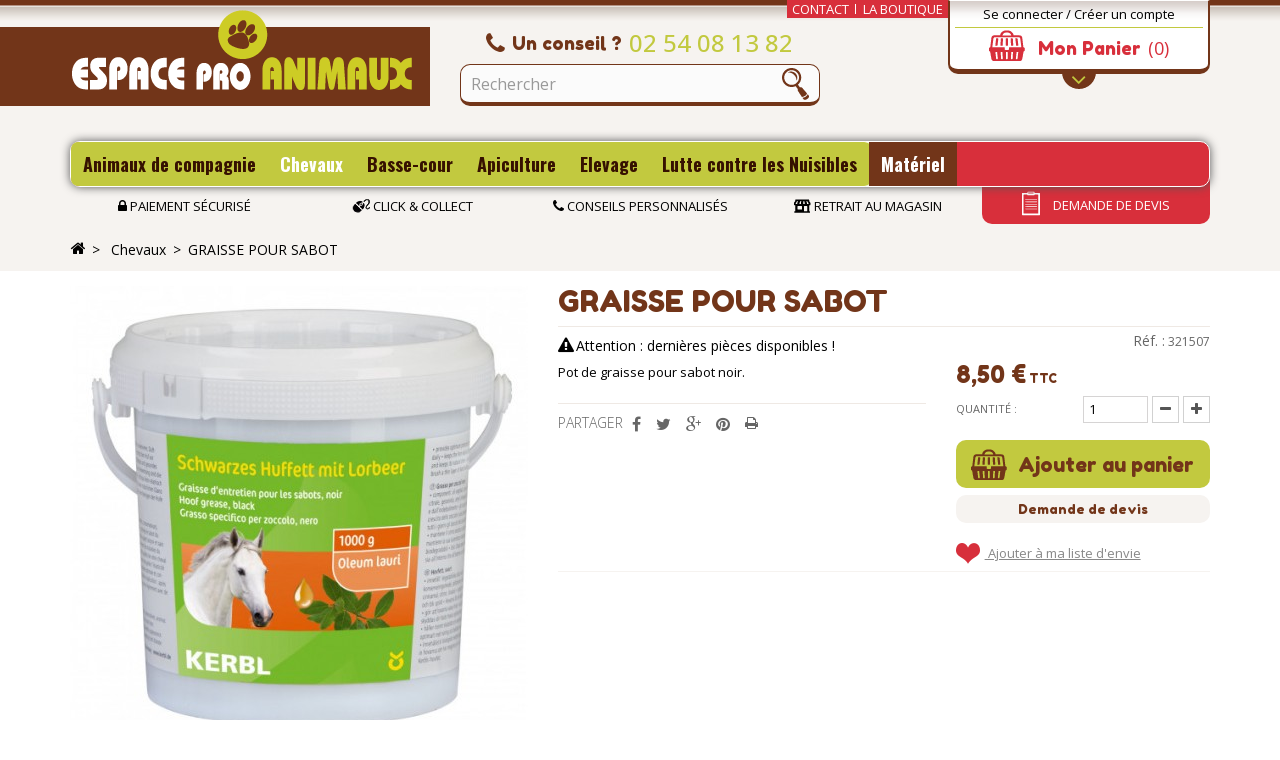

--- FILE ---
content_type: text/html; charset=utf-8
request_url: https://www.espaceproanimaux.fr/chevaux/6400-graisse-pour-sabot-4018653030653.html
body_size: 14959
content:
<!DOCTYPE HTML>
<!--[if lt IE 7]> <html class="no-js lt-ie9 lt-ie8 lt-ie7" lang="fr-fr"><![endif]-->
<!--[if IE 7]><html class="no-js lt-ie9 lt-ie8 ie7" lang="fr-fr"><![endif]-->
<!--[if IE 8]><html class="no-js lt-ie9 ie8" lang="fr-fr"><![endif]-->
<!--[if gt IE 8]> <html class="no-js ie9" lang="fr-fr"><![endif]-->
<html lang="fr-fr">
	<head>
		

		<meta charset="utf-8" />
		<title>GRAISSE POUR SABOT  - Espace Pro Animaux</title>
					<meta name="description" content="Pot de graisse pour sabot noir." />
						<meta name="generator" content="PrestaShop" />
				<meta name="robots" content="index,follow" />
				
		<meta name="viewport" content="width=device-width, minimum-scale=0.25, maximum-scale=1.6, initial-scale=1.0" />
		<meta name="apple-mobile-web-app-capable" content="yes" />
		<link rel="icon" type="image/vnd.microsoft.icon" href="/img/favicon.ico?1721834526" />
		<link rel="shortcut icon" type="image/x-icon" href="/img/favicon.ico?1721834526" />
									<link rel="stylesheet" href="https://www.espaceproanimaux.fr/themes/espaceproanimaux/cache/v_28_136fa2704e5bf4776ad1b49b84ee125b_all.css" type="text/css" media="all" />
							<link rel="stylesheet" href="https://www.espaceproanimaux.fr/themes/espaceproanimaux/cache/v_28_e10ea50753cca7a437796b7dffdda7b8_print.css" type="text/css" media="print" />
										<script type="text/javascript">/* <![CDATA[ */;var CUSTOMIZE_TEXTFIELD=1;var FancyboxI18nClose='Fermer';var FancyboxI18nNext='Suivant';var FancyboxI18nPrev='Pr&eacute;c&eacute;dent';var PS_CATALOG_MODE=false;var added_to_wishlist='Le produit a été ajouté à votre liste.';var ajax_allowed=true;var ajaxsearch=true;var allowBuyWhenOutOfStock=false;var attribute_anchor_separator='-';var attributesCombinations=[];var availableLaterValue='';var availableNowValue='';var baseDir='https://www.espaceproanimaux.fr/';var baseUri='https://www.espaceproanimaux.fr/';var blocksearch_type='top';var comparator_max_item=3;var comparedProductsIds=[];var contentOnly=false;var currency={"id":1,"name":"Euro","iso_code":"EUR","iso_code_num":"978","sign":"\u20ac","blank":"1","conversion_rate":"1.000000","deleted":"0","format":"2","decimals":"1","active":"1","prefix":"","suffix":" \u20ac","id_shop_list":null,"force_id":false};var currencyBlank=1;var currencyFormat=2;var currencyRate=1;var currencySign='€';var currentDate='2026-01-30 15:43:03';var customerGroupWithoutTax=false;var customizationFields=false;var customizationId=null;var customizationIdMessage='Personnalisation';var default_eco_tax=0;var delete_txt='Supprimer';var displayList=false;var displayPrice=0;var doesntExist='Ce produit n\'existe pas dans cette déclinaison. Vous pouvez néanmoins en sélectionner une autre.';var doesntExistNoMore='Ce produit n\'est plus en stock';var doesntExistNoMoreBut='avec ces options mais reste disponible avec d\'autres options';var ecotaxTax_rate=0;var fieldRequired='Veuillez remplir tous les champs, puis enregistrer votre personnalisation';var freeProductTranslation='Offert !';var freeShippingTranslation='Livraison gratuite !';var generated_date=1769784183;var groupReduction=0;var hasDeliveryAddress=false;var idDefaultImage=2370;var id_lang=1;var id_product=6400;var img_dir='https://www.espaceproanimaux.fr/themes/espaceproanimaux/img/';var img_prod_dir='https://www.espaceproanimaux.fr/img/p/';var img_ps_dir='https://www.espaceproanimaux.fr/img/';var instantsearch=false;var isGuest=0;var isLogged=0;var isMobile=false;var jqZoomEnabled=false;var loggin_required='Vous devez être connecté pour gérer votre liste d\'envies.';var mailalerts_already='Vous avez déjà une alerte pour ce produit';var mailalerts_invalid='Votre adresse email n\'est pas valide';var mailalerts_placeholder='votre@email.com';var mailalerts_registered='Demande de notification enregistrée';var mailalerts_url_add='https://www.espaceproanimaux.fr/module/mailalerts/actions?process=add';var mailalerts_url_check='https://www.espaceproanimaux.fr/module/mailalerts/actions?process=check';var maxQuantityToAllowDisplayOfLastQuantityMessage=2;var max_item='Vous ne pouvez pas ajouter plus de 3 produit(s) dans le comparateur.';var min_item='Veuillez choisir au moins 1 produit.';var minimalQuantity=1;var mywishlist_url='https://www.espaceproanimaux.fr/module/blockwishlist/mywishlist';var noTaxForThisProduct=false;var oosHookJsCodeFunctions=[];var page_name='product';var placeholder_blocknewsletter='Votre adresse e-mail';var priceDisplayMethod=0;var priceDisplayPrecision=2;var productAvailableForOrder=true;var productBasePriceTaxExcl=7.08333;var productBasePriceTaxExcluded=7.08333;var productBasePriceTaxIncl=8.499996;var productHasAttributes=false;var productPrice=8.499996;var productPriceTaxExcluded=7.08333;var productPriceTaxIncluded=8.499996;var productPriceWithoutReduction=8.499996;var productReference='321507';var productShowPrice=true;var productUnitPriceRatio=0;var product_fileButtonHtml='Ajouter';var product_fileDefaultHtml='Aucun fichier sélectionné';var product_specific_price=[];var quantitiesDisplayAllowed=true;var quantityAvailable=1;var quickView=false;var reduction_percent=0;var reduction_price=0;var removingLinkText='supprimer cet article du panier';var roundMode=2;var search_url='https://www.espaceproanimaux.fr/recherche';var sharing_img='https://www.espaceproanimaux.fr/2370/graisse-pour-sabot.jpg';var sharing_name='GRAISSE POUR SABOT ';var sharing_url='https://www.espaceproanimaux.fr/chevaux/6400-graisse-pour-sabot-4018653030653.html';var specific_currency=false;var specific_price=0;var static_token='517a566b9b3fc6eec437d3bec44fd019';var stock_management=1;var taxRate=20;var toBeDetermined='À définir';var token='517a566b9b3fc6eec437d3bec44fd019';var uploading_in_progress='Envoi en cours, veuillez patienter...';var usingSecureMode=true;var wishlistProductsIds=false;/* ]]> */</script>

						<script type="text/javascript" src="https://www.espaceproanimaux.fr/themes/espaceproanimaux/cache/v_18_3dfefd810b948ce37008d715026b895c.js"></script>
					
					<!-- KIWIK OWL CAROUSEL -->
			<link rel="stylesheet" href="https://www.espaceproanimaux.fr/themes/espaceproanimaux/css/owl.carousel.css">
			<link rel="stylesheet" href="https://www.espaceproanimaux.fr/themes/espaceproanimaux/css/owl.theme.css">
			<!-- KIWIK OWL CAROUSEL -->
			<script src="https://www.espaceproanimaux.fr/themes/espaceproanimaux/js/owl.carousel.min.js"></script>
				
		<meta property="og:type" content="product" />
<meta property="og:url" content="https://www.espaceproanimaux.fr/chevaux/6400-graisse-pour-sabot-4018653030653.html" />
<meta property="og:title" content="GRAISSE POUR SABOT  - Espace Pro Animaux" />
<meta property="og:site_name" content="Espace Pro Animaux" />
<meta property="og:description" content="Pot de graisse pour sabot noir." />
<meta property="og:image" content="https://www.espaceproanimaux.fr/2370-large_default/graisse-pour-sabot.jpg" />
<meta property="product:pretax_price:amount" content="7.08" />
<meta property="product:pretax_price:currency" content="EUR" />
<meta property="product:price:amount" content="8.5" />
<meta property="product:price:currency" content="EUR" />
	<!--[if lt IE 8]>
	<script type="text/javascript" src="https://www.espaceproanimaux.fr/modules/pm_advancedtopmenu/js/pm_advancedtopmenuiefix.js"></script>
	<![endif]-->
<!-- /MODULE PM_AdvancedTopMenu || Presta-Module.com -->

<script type="text/javascript">/* <![CDATA[ */;var gsr=gsr||new GsrModule('gsr');gsr.msgs={"delay":"Vous n'avez pas rempli un entier l'option d\u00e9calage","fbId":"Vous n'avez pas rempli un entier l'option Facebook app ID","fbsecret":"Vous n'avez pas rempli l'option Facebook secret","reviewDate":"Vous n'avez pas rempli la date de l'avis","title":"Vous n'avez pas rempli le titre","comment":"Vous n'avez pas rempli le commentaire","report":"Vous n'avez pas rempli le commentaire associ\u00e9 \u00e0 l'avis abusif","rating":"Vous n'avez pas s\u00e9lectionn\u00e9 de note pour l'avis","checkreview":"Vous n'avez pas s\u00e9lectionn\u00e9 d'avis","email":"Vous n'avez pas rempli votre adresse e-mail","vouchercode":"Vous n'avez pas rempli le code de r\u00e9duction","voucheramount":"Vous avez laiss\u00e9 0 comme valeur pour le bon de r\u00e9duction","voucherminimum":"Le montant minimum n'est pas un num\u00e9rique","vouchermaximum":"La quantit\u00e9 maximum n'est pas un num\u00e9rique","vouchervalidity":"Vous avez laiss\u00e9 0 pour la dur\u00e9e de validit\u00e9","tabTitle":{"1":"Vous n'avez pas rempli le titre pour la langue Fran\u00e7ais (French). Cliquez sur la liste d\u00e9roulante des langues afin de remplir correctement les champs dans chaque langue"}};gsr.sImgUrl='/modules/gsnippetsreviews/views/img/';gsr.sWebService='/modules/gsnippetsreviews/ws-gsnippetsreviews.php';/* ]]> */</script><!-- MODULE PM_AdvancedSearch4 || Presta-Module.com -->
<script type="text/javascript">/* <![CDATA[ */;var ASPath='/modules/pm_advancedsearch4/';var ASSearchUrl='https://www.espaceproanimaux.fr/module/pm_advancedsearch4/advancedsearch4';var ASParams={};var ASHash={};var ASPSVersion='1.6.1.4';$(document).ready(function(){asInitAsHashChange();});/* ]]> */</script>
<!-- MODULE PM_AdvancedSearch4 || Presta-Module.com --><script type="text/javascript">/* <![CDATA[ */;$(document).ready(function(){$("a.button_devis").fancybox({'width':600,'height':600});});/* ]]> */</script>
			<script type="text/javascript">/* <![CDATA[ */;(window.gaDevIds=window.gaDevIds||[]).push('d6YPbH');(function(i,s,o,g,r,a,m){i['GoogleAnalyticsObject']=r;i[r]=i[r]||function(){(i[r].q=i[r].q||[]).push(arguments)},i[r].l=1*new Date();a=s.createElement(o),m=s.getElementsByTagName(o)[0];a.async=1;a.src=g;m.parentNode.insertBefore(a,m)})(window,document,'script','//www.google-analytics.com/analytics.js','ga');ga('create','UA-77496940-1','auto');ga('require','ec');/* ]]> */</script>                        <meta http-equiv="content-language" content="fr">
                            <link rel="canonical" href="https://www.espaceproanimaux.fr/chevaux/6400-graisse-pour-sabot-4018653030653.html" />
                                                <link rel="alternate" hreflang="fr" href="https://www.espaceproanimaux.fr/chevaux/6400-graisse-pour-sabot-4018653030653.html" />
            
		<link rel="stylesheet" href="https://fonts.googleapis.com/css?family=Open+Sans:300,400,500,600&amp;subset=latin,latin-ext" type="text/css" media="all" />
		<link href='https://fonts.googleapis.com/css?family=Fredoka+One' rel='stylesheet' type='text/css'>
		<link href='https://fonts.googleapis.com/css?family=Annie+Use+Your+Telescope' rel='stylesheet' type='text/css'>
		<link href='https://fonts.googleapis.com/css?family=Oswald:400,700,300' rel='stylesheet' type='text/css'>

		<!--[if IE 8]>
		<script src="https://oss.maxcdn.com/libs/html5shiv/3.7.0/html5shiv.js"></script>
		<script src="https://oss.maxcdn.com/libs/respond.js/1.3.0/respond.min.js"></script>
		<![endif]-->
	</head>
	<body id="product" class="product product-6400 product-graisse-pour-sabot category-12 category-chevaux hide-left-column hide-right-column lang_fr">
					<title>GRAISSE POUR SABOT  - Espace Pro Animaux </title>
			<meta name="description" content="Pot de graisse pour sabot noir." />
						<div id="page">
			<div class="header-container">
				<header id="header">
																									<div>
						<div class="container">
							<div class="row">
								<div id="header_logo" class="col-sm-4">
									<a href="https://www.espaceproanimaux.fr/" title="Espace Pro Animaux">
										<img class="logo img-responsive" src="https://www.espaceproanimaux.fr/img/espace-pro-animaux-logo-1453998008.jpg" alt="Espace Pro Animaux" width="360" height="96"/>
									</a>
								</div>
								<!-- MODULE Block cart -->
<div class="pull-right col-md-3 col-sm-4 col-xs-6 col-xxs clearfix">
	<div id="header_infos" class="clearfix">
						<div class="user_info">
					<a class="login" href="https://www.espaceproanimaux.fr/mon-compte" rel="nofollow" title="Identifiez-vous">
				Se connecter / Créer un compte
			</a>
			</div>

		
		<div class="shopping_cart">
			<a href="https://www.espaceproanimaux.fr/commande" title="Voir mon panier" rel="nofollow">
				<b>Mon Panier</b>
				<span class="ajax_cart_quantity unvisible">0</span>
				
				<span class="ajax_cart_total unvisible">
									</span>
				<span class="ajax_cart_no_product">(0)</span>
							</a>
							<div class="cart_block block exclusive">
					<div class="block_content">
						<!-- block list of products -->
						<div class="cart_block_list">
														<p class="cart_block_no_products">
								Aucun produit
							</p>
																					<div class="cart-prices">
								<div class="cart-prices-line first-line">
									<span class="price cart_block_shipping_cost ajax_cart_shipping_cost unvisible">
																					 À définir																			</span>
									<span class="unvisible">
										Livraison
									</span>
								</div>
																								<div class="cart-prices-line last-line">
									<span class="price cart_block_total ajax_block_cart_total">0,00 €</span>
									<span>Total</span>
								</div>
															</div>
							<p class="cart-buttons">
								<a id="button_order_cart" class="btn btn-default button button-small" href="https://www.espaceproanimaux.fr/commande" title="Commander" rel="nofollow">
									<span>
										Commander<i class="icon-chevron-right right"></i>
									</span>
								</a>
							</p>
						</div>
					</div>
				</div><!-- .cart_block -->
					</div>
	</div>
	</div>

	<div id="layer_cart">
		<div class="clearfix">
			<div class="layer_cart_product col-xs-12 col-md-6">
				<span class="cross" title="Fermer la fenêtre"></span>
				<span class="title">
					<i class="icon-check"></i>Produit ajouté au panier avec succès
				</span>
				<div class="product-image-container layer_cart_img">
				</div>
				<div class="layer_cart_product_info">
					<span id="layer_cart_product_title" class="product-name"></span>
					<span id="layer_cart_product_attributes"></span>
					<div>
						<strong class="dark">Quantité</strong>
						<span id="layer_cart_product_quantity"></span>
					</div>
					<div>
						<strong class="dark">Total</strong>
						<span id="layer_cart_product_price"></span>
					</div>
				</div>
			</div>
			<div class="layer_cart_cart col-xs-12 col-md-6">
				<span class="title">
					<!-- Plural Case [both cases are needed because page may be updated in Javascript] -->
					<span class="ajax_cart_product_txt_s  unvisible">
						Il y a <span class="ajax_cart_quantity">0</span> produits dans votre panier.
					</span>
					<!-- Singular Case [both cases are needed because page may be updated in Javascript] -->
					<span class="ajax_cart_product_txt ">
						Il y a 1 produit dans votre panier.
					</span>
				</span>
				<div class="layer_cart_row">
					<strong class="dark">
						Total produits
											</strong>
					<span class="ajax_block_products_total">
											</span>
				</div>

								<div class="layer_cart_row">
					<strong class="dark unvisible">
						Frais de port&nbsp;					</strong>
					<span class="ajax_cart_shipping_cost unvisible">
													 À définir											</span>
				</div>
								<div class="layer_cart_row">
					<strong class="dark">
						Total
											</strong>
					<span class="ajax_block_cart_total">
											</span>
				</div>
				<div class="button-container">
					<span class="continue btn btn-default button exclusive-medium" title="Continuer mes achats">
						<span>
							<i class="icon-chevron-left left"></i>Continuer mes achats
						</span>
					</span>
					<a class="btn btn-default button button-medium"	href="https://www.espaceproanimaux.fr/commande" title="Commander" rel="nofollow">
						<span>
							Commander<i class="icon-chevron-right right"></i>
						</span>
					</a>
				</div>
			</div>
		</div>
		<div class="crossseling"></div>
	</div> <!-- #layer_cart -->
	<div class="layer_cart_overlay"></div>

<!-- /MODULE Block cart -->
<!-- Block permanent links module HEADER -->
<ul id="header_links">
	<li id="header_link_contact"><a href="https://www.espaceproanimaux.fr/nous-contacter" title="contact">contact</a></li>
	<li id="header_link_store"><a href="https://www.espaceproanimaux.fr/magasins" title="plan du site">La boutique</a></li>
	
</ul>
<!-- /Block permanent links module HEADER -->
<!-- Block search module TOP -->
<div id="search_block_top" class="col-sm-4 col-xs-6 col-xxs clearfix">
	<div class="advice">
		<p>
			<i class="icon-phone"></i> <span class="title-advice">Un conseil ?</span> <span class="advice-phone">02 54 08 13 82</span>
		</p>
	</div>
	<form id="searchbox" method="get" action="//www.espaceproanimaux.fr/recherche" >
		<input type="hidden" name="controller" value="search" />
		<input type="hidden" name="orderby" value="position" />
		<input type="hidden" name="orderway" value="desc" />
		<input class="search_query form-control" type="text" id="search_query_top" name="search_query" placeholder="Rechercher" value="" />
		<button type="submit" name="submit_search" class="btn btn-default button-search">
			<span>Rechercher</span>
		</button>
	</form>
</div>
<!-- /Block search module TOP -->
<!-- MODULE PM_AdvancedTopMenu || Presta-Module.com -->
</div><div class="clear"></div><div id="adtm_menu">
<div id="adtm_menu_inner" class="clearfix">
<ul id="menu">
	<li class="li-niveau1 advtm_menu_toggle">
		<a class="a-niveau1 adtm_toggle_menu_button"><span class="advtm_menu_span adtm_toggle_menu_button_text">Menu</span></a>
	</li>
<li class="li-niveau1 advtm_menu_1 sub"><a href="https://www.espaceproanimaux.fr/3-animaux-de-compagnie" title="Animaux de compagnie"  class=" a-niveau1"><span class="advtm_menu_span advtm_menu_span_1">Animaux de compagnie</span><!--[if gte IE 7]><!--></a><!--<![endif]-->
<!--[if lte IE 6]><table><tr><td><![endif]-->
	<div class="adtm_sub">
				<table class="columnWrapTable"><tr>
									<td class="adtm_column_wrap_td advtm_column_wrap_td_4">
				<div class="adtm_column_wrap advtm_column_wrap_4">
								<div class="adtm_column_wrap_sizer">&nbsp;</div>
																											<div class="adtm_column adtm_column_5">
						<span class="column_wrap_title"><a href="https://www.espaceproanimaux.fr/22-chiens" title="Chiens"  class="">Chiens</a></span>																			<ul class="adtm_elements adtm_elements_5">
																								<li><a href="https://www.espaceproanimaux.fr/24-alimentation" title="Alimentation"  class="">Alimentation</a></li>
																																<li><a href="https://www.espaceproanimaux.fr/234-colliers-laisses-harnais" title="Colliers-Laisses-Harnais"  class="">Colliers-Laisses-Harnais</a></li>
																																<li><a href="https://www.espaceproanimaux.fr/235-couchage-et-habitat" title="Couchage et Habitat"  class="">Couchage et Habitat</a></li>
																																<li><a href="https://www.espaceproanimaux.fr/236-distributeurs-et-gamelles" title="Distributeurs et Gamelles"  class="">Distributeurs et Gamelles</a></li>
																																<li><a href="https://www.espaceproanimaux.fr/244-dressage" title="Dressage"  class="">Dressage</a></li>
																																<li><a href="https://www.espaceproanimaux.fr/25-friandises" title="Friandises"  class="">Friandises</a></li>
																																<li><a href="https://www.espaceproanimaux.fr/280-jouet" title="Jouet"  class="">Jouet</a></li>
																																<li><a href="https://www.espaceproanimaux.fr/26-soins-et-hygiene" title="Soins et Hygi&egrave;ne"  class="">Soins et Hygi&egrave;ne</a></li>
																																<li><a href="https://www.espaceproanimaux.fr/233-transport" title="Transport"  class="">Transport</a></li>
																						</ul>
												</div>
											
												</div>
				</td>
												<td class="adtm_column_wrap_td advtm_column_wrap_td_2">
				<div class="adtm_column_wrap advtm_column_wrap_2">
								<div class="adtm_column_wrap_sizer">&nbsp;</div>
																											<div class="adtm_column adtm_column_6">
						<span class="column_wrap_title"><a href="https://www.espaceproanimaux.fr/27-chats" title="Chats"  class="">Chats</a></span>																			<ul class="adtm_elements adtm_elements_6">
																								<li><a href="https://www.espaceproanimaux.fr/29-alimentation" title="Alimentation"  class="">Alimentation</a></li>
																																<li><a href="https://www.espaceproanimaux.fr/286-antiparasitaires" title="Antiparasitaires"  class="">Antiparasitaires</a></li>
																																<li><a href="https://www.espaceproanimaux.fr/238-colliers-laisses-harnais" title="Colliers-Laisses-Harnais"  class="">Colliers-Laisses-Harnais</a></li>
																																<li><a href="https://www.espaceproanimaux.fr/239-couchage-et-habitat" title="Couchage et Habitat"  class="">Couchage et Habitat</a></li>
																																<li><a href="https://www.espaceproanimaux.fr/240-distributeurs-et-gamelles" title="Distributeurs et Gamelles"  class="">Distributeurs et Gamelles</a></li>
																																<li><a href="https://www.espaceproanimaux.fr/241-dressage" title="Dressage"  class="">Dressage</a></li>
																																<li><a href="https://www.espaceproanimaux.fr/242-jouet" title="Jouet"  class="">Jouet</a></li>
																																<li><a href="https://www.espaceproanimaux.fr/31-soins-et-hygiene" title="Soins et Hygi&egrave;ne"  class="">Soins et Hygi&egrave;ne</a></li>
																						</ul>
												</div>
											
												</div>
				</td>
												<td class="adtm_column_wrap_td advtm_column_wrap_td_6">
				<div class="adtm_column_wrap advtm_column_wrap_6">
								<div class="adtm_column_wrap_sizer">&nbsp;</div>
												</div>
				</td>
							</tr></table>
			</div>
<!--[if lte IE 6]></td></tr></table></a><![endif]-->
</li>
<li class="li-niveau1 advtm_menu_2 sub"><a href="https://www.espaceproanimaux.fr/12-chevaux" title="Chevaux"  class=" a-niveau1 advtm_menu_actif advtm_menu_actif_690dcd171821f"><span class="advtm_menu_span advtm_menu_span_2">Chevaux</span><!--[if gte IE 7]><!--></a><script type="text/javascript">/* <![CDATA[ */;activateParentMenu(".advtm_menu_actif_690dcd171821f","menu");/* ]]> */</script><!--<![endif]-->
<!--[if lte IE 6]><table><tr><td><![endif]-->
	<div class="adtm_sub">
				<table class="columnWrapTable"><tr>
									<td class="adtm_column_wrap_td advtm_column_wrap_td_8">
				<div class="adtm_column_wrap advtm_column_wrap_8">
								<div class="adtm_column_wrap_sizer">&nbsp;</div>
																											<div class="adtm_column adtm_column_10">
						<span class="column_wrap_title"><a href="https://www.espaceproanimaux.fr/37-alimentation" title="Alimentation"  class="">Alimentation</a></span>																			<ul class="adtm_elements adtm_elements_10">
																								<li><a href="https://www.espaceproanimaux.fr/100-complements" title="Compl&eacute;ments"  class="">Compl&eacute;ments</a></li>
																																<li><a href="https://www.espaceproanimaux.fr/99-granules" title="Granul&eacute;s"  class="">Granul&eacute;s</a></li>
																						</ul>
												</div>
											
												</div>
				</td>
												<td class="adtm_column_wrap_td advtm_column_wrap_td_9">
				<div class="adtm_column_wrap advtm_column_wrap_9">
								<div class="adtm_column_wrap_sizer">&nbsp;</div>
																											<div class="adtm_column adtm_column_11">
						<span class="column_wrap_title"><a href="https://www.espaceproanimaux.fr/39-hygiene-et-soins" title="Hygi&egrave;ne et soins"  class="">Hygi&egrave;ne et soins</a></span>																			<ul class="adtm_elements adtm_elements_11">
																								<li><a href="https://www.espaceproanimaux.fr/204-boites-de-pansage" title="Boites de pansage"  class="">Boites de pansage</a></li>
																																<li><a href="https://www.espaceproanimaux.fr/104-brossesbouchonsetrilles" title="Brosses/Bouchons/Etrilles"  class="">Brosses/Bouchons/Etrilles</a></li>
																																<li><a href="https://www.espaceproanimaux.fr/103-repulsifs" title="R&eacute;pulsifs"  class="">R&eacute;pulsifs</a></li>
																																<li><a href="https://www.espaceproanimaux.fr/203-tondeusespeignesciseaux" title="Tondeuses/Peignes/Ciseaux"  class="">Tondeuses/Peignes/Ciseaux</a></li>
																																<li><a href="https://www.espaceproanimaux.fr/202-soin-du-cuir" title="Soin du cuir"  class="">Soin du cuir</a></li>
																																<li><a href="https://www.espaceproanimaux.fr/106-soin-des-sabots" title="Soin des sabots"  class="">Soin des sabots</a></li>
																						</ul>
												</div>
											
												</div>
				</td>
												<td class="adtm_column_wrap_td advtm_column_wrap_td_10">
				<div class="adtm_column_wrap advtm_column_wrap_10">
								<div class="adtm_column_wrap_sizer">&nbsp;</div>
																											<div class="adtm_column adtm_column_12">
						<span class="column_wrap_title"><a href="https://www.espaceproanimaux.fr/38-materiel" title="Mat&eacute;riel"  class="">Mat&eacute;riel</a></span>																			<ul class="adtm_elements adtm_elements_12">
																								<li><a href="https://www.espaceproanimaux.fr/183-abreuvoirs" title="Abreuvoirs"  class="">Abreuvoirs</a></li>
																																<li><a href="https://www.espaceproanimaux.fr/186-accessoires" title="Accessoires"  class="">Accessoires</a></li>
																																<li><a href="https://www.espaceproanimaux.fr/82-equipement-du-cavalier" title="Equipement du cavalier"  class="">Equipement du cavalier</a></li>
																																<li><a href="https://www.espaceproanimaux.fr/81-equipement-du-cheval" title="Equipement du cheval"  class="">Equipement du cheval</a></li>
																																<li><a href="https://www.espaceproanimaux.fr/184-mangeoiresrateliers" title="Mangeoires/R&acirc;teliers"  class="">Mangeoires/R&acirc;teliers</a></li>
																						</ul>
												</div>
											
												</div>
				</td>
							</tr></table>
			</div>
<!--[if lte IE 6]></td></tr></table></a><![endif]-->
</li>
<li class="li-niveau1 advtm_menu_3 sub"><a href="https://www.espaceproanimaux.fr/13-nac" title="Basse-cour"  class=" a-niveau1"><span class="advtm_menu_span advtm_menu_span_3">Basse-cour</span><!--[if gte IE 7]><!--></a><!--<![endif]-->
<!--[if lte IE 6]><table><tr><td><![endif]-->
	<div class="adtm_sub">
				<table class="columnWrapTable"><tr>
									<td class="adtm_column_wrap_td advtm_column_wrap_td_11">
				<div class="adtm_column_wrap advtm_column_wrap_11">
								<div class="adtm_column_wrap_sizer">&nbsp;</div>
																											<div class="adtm_column adtm_column_13">
						<span class="column_wrap_title"><a href="https://www.espaceproanimaux.fr/49-volailles" title="Volailles"  class="">Volailles</a></span>																			<ul class="adtm_elements adtm_elements_13">
																								<li><a href="https://www.espaceproanimaux.fr/162-abreuvoirs" title="Abreuvoirs"  class="">Abreuvoirs</a></li>
																																<li><a href="https://www.espaceproanimaux.fr/50-alimentation" title="Alimentation"  class="">Alimentation</a></li>
																																<li><a href="https://www.espaceproanimaux.fr/159-cagespoulaillers" title="Cages/Poulaillers"  class="">Cages/Poulaillers</a></li>
																																<li><a href="https://www.espaceproanimaux.fr/160-couveuses-et-accessoires" title="Couveuses et Accessoires"  class="">Couveuses et Accessoires</a></li>
																																<li><a href="https://www.espaceproanimaux.fr/161-nourrisseurs" title="Nourrisseurs"  class="">Nourrisseurs</a></li>
																																<li><a href="https://www.espaceproanimaux.fr/174-soins-et-hygiene" title="Soins et Hygi&egrave;ne"  class="">Soins et Hygi&egrave;ne</a></li>
																						</ul>
												</div>
											
												</div>
				</td>
												<td class="adtm_column_wrap_td advtm_column_wrap_td_12">
				<div class="adtm_column_wrap advtm_column_wrap_12">
								<div class="adtm_column_wrap_sizer">&nbsp;</div>
																											<div class="adtm_column adtm_column_14">
						<span class="column_wrap_title"><a href="https://www.espaceproanimaux.fr/46-rongeurs" title="Rongeurs"  class="">Rongeurs</a></span>																			<ul class="adtm_elements adtm_elements_14">
																								<li><a href="https://www.espaceproanimaux.fr/47-alimentation" title="Alimentation"  class="">Alimentation</a></li>
																																<li><a href="https://www.espaceproanimaux.fr/167-cages-et-habitat" title="Cages et Habitat"  class="">Cages et Habitat</a></li>
																																<li><a href="https://www.espaceproanimaux.fr/166-soins-et-hygiene" title="Soins et Hygi&egrave;ne"  class="">Soins et Hygi&egrave;ne</a></li>
																						</ul>
												</div>
											
												</div>
				</td>
							</tr></table>
			</div>
<!--[if lte IE 6]></td></tr></table></a><![endif]-->
</li>
<li class="li-niveau1 advtm_menu_5 sub"><a href="https://www.espaceproanimaux.fr/15-apiculture" title="Apiculture"  class=" a-niveau1"><span class="advtm_menu_span advtm_menu_span_5">Apiculture</span><!--[if gte IE 7]><!--></a><!--<![endif]-->
<!--[if lte IE 6]><table><tr><td><![endif]-->
	<div class="adtm_sub">
				<table class="columnWrapTable"><tr>
									<td class="adtm_column_wrap_td advtm_column_wrap_td_14">
				<div class="adtm_column_wrap advtm_column_wrap_14">
								<div class="adtm_column_wrap_sizer">&nbsp;</div>
																											<div class="adtm_column adtm_column_16">
						<span class="column_wrap_title"><a href="https://www.espaceproanimaux.fr/54-ruches" title="Ruches "  class="">Ruches </a></span>																			<ul class="adtm_elements adtm_elements_16">
																								<li><a href="https://www.espaceproanimaux.fr/220-accessoires" title="Accessoires "  class="">Accessoires </a></li>
																																<li><a href="https://www.espaceproanimaux.fr/219-cadres" title="Cadres"  class="">Cadres</a></li>
																																<li><a href="https://www.espaceproanimaux.fr/217-corps-de-ruche" title="Corps de ruche"  class="">Corps de ruche</a></li>
																																<li><a href="https://www.espaceproanimaux.fr/300-couvre-cadres" title="Couvre-cadre"  class="">Couvre-cadre</a></li>
																																<li><a href="https://www.espaceproanimaux.fr/214-entreesbandes-d-ecartementintercadres-de-ruche" title="Entr&eacute;es/Bandes d'&eacute;cartement/Intercadres de ruche"  class="">Entr&eacute;es/Bandes d'&eacute;cartement/Intercadres de ruche</a></li>
																																<li><a href="https://www.espaceproanimaux.fr/218-hausses-dadant" title="Hausses dadant"  class="">Hausses dadant</a></li>
																																<li><a href="https://www.espaceproanimaux.fr/299-peinture" title="Peinture"  class="">Peinture</a></li>
																																<li><a href="https://www.espaceproanimaux.fr/221-outils" title="Outils"  class="">Outils</a></li>
																																<li><a href="https://www.espaceproanimaux.fr/298-ruchette" title="Ruchette"  class="">Ruchette</a></li>
																																<li><a href="https://www.espaceproanimaux.fr/216-toitstoles" title="Toits/T&ocirc;les"  class="">Toits/T&ocirc;les</a></li>
																						</ul>
												</div>
											
												</div>
				</td>
												<td class="adtm_column_wrap_td advtm_column_wrap_td_15">
				<div class="adtm_column_wrap advtm_column_wrap_15">
								<div class="adtm_column_wrap_sizer">&nbsp;</div>
																											<div class="adtm_column adtm_column_17">
						<span class="column_wrap_title"><a href="https://www.espaceproanimaux.fr/55-au-rucher" title="Au Rucher"  class="">Au Rucher</a></span>																			<ul class="adtm_elements adtm_elements_17">
																								<li><a href="https://www.espaceproanimaux.fr/205-accessoires" title="Accessoires"  class="">Accessoires</a></li>
																																<li><a href="https://www.espaceproanimaux.fr/209-cire" title="Cire"  class="">Cire</a></li>
																																<li><a href="https://www.espaceproanimaux.fr/206-hygiene-de-la-ruche" title="Hygi&egrave;ne de la ruche"  class="">Hygi&egrave;ne de la ruche</a></li>
																																<li><a href="https://www.espaceproanimaux.fr/222-nourrisseurs" title="Nourrisseurs"  class="">Nourrisseurs</a></li>
																																<li><a href="https://www.espaceproanimaux.fr/208-nourrissement" title="Nourrissement"  class="">Nourrissement</a></li>
																																<li><a href="https://www.espaceproanimaux.fr/213-recolte-miel" title="R&eacute;colte miel"  class="">R&eacute;colte miel</a></li>
																																<li><a href="https://www.espaceproanimaux.fr/207-vetements" title="V&ecirc;tements"  class="">V&ecirc;tements</a></li>
																						</ul>
												</div>
											
												</div>
				</td>
												<td class="adtm_column_wrap_td advtm_column_wrap_td_16">
				<div class="adtm_column_wrap advtm_column_wrap_16">
								<div class="adtm_column_wrap_sizer">&nbsp;</div>
																											<div class="adtm_column adtm_column_18">
						<span class="column_wrap_title"><a href="https://www.espaceproanimaux.fr/56-miellerie" title="Miellerie"  class="">Miellerie</a></span>																			<ul class="adtm_elements adtm_elements_18">
																								<li><a href="https://www.espaceproanimaux.fr/226-entretien" title="Entretien"  class="">Entretien</a></li>
																																<li><a href="https://www.espaceproanimaux.fr/210-extracteurs" title="Extracteurs"  class="">Extracteurs</a></li>
																																<li><a href="https://www.espaceproanimaux.fr/224-maturateurs-et-accessoires" title="Maturateurs et Accessoires"  class="">Maturateurs et Accessoires</a></li>
																																<li><a href="https://www.espaceproanimaux.fr/223-outils-pour-desoperculer" title="Outils pour d&eacute;soperculer"  class="">Outils pour d&eacute;soperculer</a></li>
																																<li><a href="https://www.espaceproanimaux.fr/212-pots" title="Pots"  class="">Pots</a></li>
																						</ul>
												</div>
											
												</div>
				</td>
							</tr></table>
			</div>
<!--[if lte IE 6]></td></tr></table></a><![endif]-->
</li>
<li class="li-niveau1 advtm_menu_6 sub"><a href="https://www.espaceproanimaux.fr/16-elevage" title="Elevage"  class=" a-niveau1"><span class="advtm_menu_span advtm_menu_span_6">Elevage</span><!--[if gte IE 7]><!--></a><!--<![endif]-->
<!--[if lte IE 6]><table><tr><td><![endif]-->
	<div class="adtm_sub">
				<table class="columnWrapTable"><tr>
									<td class="adtm_column_wrap_td advtm_column_wrap_td_34">
				<div class="adtm_column_wrap advtm_column_wrap_34">
								<div class="adtm_column_wrap_sizer">&nbsp;</div>
																											<div class="adtm_column adtm_column_34">
						<span class="column_wrap_title"><a href="https://www.espaceproanimaux.fr/40-abreuvement" title="Abreuvement"  class="">Abreuvement</a></span>																			<ul class="adtm_elements adtm_elements_34">
																								<li><a href="https://www.espaceproanimaux.fr/125-abreuvoirs" title="Abreuvoirs"  class="">Abreuvoirs</a></li>
																																<li><a href="https://www.espaceproanimaux.fr/296-piece-detachees-abreuvoirs" title="Pi&egrave;ces d&eacute;tach&eacute;es d'abreuvoirs"  class="">Pi&egrave;ces d&eacute;tach&eacute;es d'abreuvoirs</a></li>
																						</ul>
												</div>
											
												</div>
				</td>
												<td class="adtm_column_wrap_td advtm_column_wrap_td_19">
				<div class="adtm_column_wrap advtm_column_wrap_19">
								<div class="adtm_column_wrap_sizer">&nbsp;</div>
																											<div class="adtm_column adtm_column_21">
						<span class="column_wrap_title"><a href="https://www.espaceproanimaux.fr/41-clotures" title="Cl&ocirc;tures"  class="">Cl&ocirc;tures</a></span>																			<ul class="adtm_elements adtm_elements_21">
																								<li><a href="https://www.espaceproanimaux.fr/137-batteries" title="Batteries"  class="">Batteries</a></li>
																																<li><a href="https://www.espaceproanimaux.fr/134-boucles-de-jonctions" title="Boucles de jonctions"  class="">Boucles de jonctions</a></li>
																																<li><a href="https://www.espaceproanimaux.fr/133-cables" title="C&acirc;bles"  class="">C&acirc;bles</a></li>
																																<li><a href="https://www.espaceproanimaux.fr/144-cordes" title="Cordes"  class="">Cordes</a></li>
																																<li><a href="https://www.espaceproanimaux.fr/138-electrificateurs" title="Electrificateurs"  class="">Electrificateurs</a></li>
																																<li><a href="https://www.espaceproanimaux.fr/142-enrouleurs" title="Enrouleurs"  class="">Enrouleurs</a></li>
																																<li><a href="https://www.espaceproanimaux.fr/143-fils" title="Fils"  class="">Fils</a></li>
																																<li><a href="https://www.espaceproanimaux.fr/136-filets" title="Filets"  class="">Filets</a></li>
																																<li><a href="https://www.espaceproanimaux.fr/132-isolateurs" title="Isolateurs"  class="">Isolateurs</a></li>
																																<li><a href="https://www.espaceproanimaux.fr/135-piquets" title="Piquets"  class="">Piquets</a></li>
																																<li><a href="https://www.espaceproanimaux.fr/146-poignees" title="Poign&eacute;es"  class="">Poign&eacute;es</a></li>
																																<li><a href="https://www.espaceproanimaux.fr/147-portes" title="Portes"  class="">Portes</a></li>
																																<li><a href="https://www.espaceproanimaux.fr/140-raccord-jonctions" title="Raccord jonctions"  class="">Raccord jonctions</a></li>
																																<li><a href="https://www.espaceproanimaux.fr/145-rubans" title="Rubans"  class="">Rubans</a></li>
																						</ul>
												</div>
											
												</div>
				</td>
												<td class="adtm_column_wrap_td advtm_column_wrap_td_20">
				<div class="adtm_column_wrap advtm_column_wrap_20">
								<div class="adtm_column_wrap_sizer">&nbsp;</div>
																											<div class="adtm_column adtm_column_22">
						<span class="column_wrap_title"><a href="https://www.espaceproanimaux.fr/275-parage" title="Hygi&egrave;ne"  class="">Hygi&egrave;ne</a></span>																			<ul class="adtm_elements adtm_elements_22">
																								<li><a href="https://www.espaceproanimaux.fr/275-parage" title="Parage"  class="">Parage</a></li>
																																<li><a href="https://www.espaceproanimaux.fr/195-hygiene-des-batiments" title="Hygi&egrave;ne des b&acirc;timents "  class="">Hygi&egrave;ne des b&acirc;timents </a></li>
																																<li><a href="https://www.espaceproanimaux.fr/273-ecornage" title="Ecornage"  class="">Ecornage</a></li>
																																<li><a href="https://www.espaceproanimaux.fr/277-materiels-de-soins" title="Mat&eacute;riels de soins"  class="">Mat&eacute;riels de soins</a></li>
																																<li><a href="https://www.espaceproanimaux.fr/196-traite" title="Traite "  class="">Traite </a></li>
																																<li><a href="https://www.espaceproanimaux.fr/198-velage-et-nurserie" title="V&ecirc;lage et nurserie"  class="">V&ecirc;lage et nurserie</a></li>
																						</ul>
												</div>
											
												</div>
				</td>
												<td class="adtm_column_wrap_td advtm_column_wrap_td_21">
				<div class="adtm_column_wrap advtm_column_wrap_21">
								<div class="adtm_column_wrap_sizer">&nbsp;</div>
																											<div class="adtm_column adtm_column_23">
						<span class="column_wrap_title"><a href="https://www.espaceproanimaux.fr/43-autres" title="Autres"  class="">Autres</a></span>																			<ul class="adtm_elements adtm_elements_23">
																								<li><a href="https://www.espaceproanimaux.fr/189-elevage-bovin-et-contention" title="Elevage bovin et contention"  class="">Elevage bovin et contention</a></li>
																																<li><a href="https://www.espaceproanimaux.fr/194-elevage-ovincaprin" title="Elevage ovin/caprin"  class="">Elevage ovin/caprin</a></li>
																																<li><a href="https://www.espaceproanimaux.fr/191-elevage-du-veau" title="Elevage du veau"  class="">Elevage du veau</a></li>
																																<li><a href="https://www.espaceproanimaux.fr/190-elevage-porcin" title="Elevage por&ccedil;in"  class="">Elevage por&ccedil;in</a></li>
																																<li><a href="https://www.espaceproanimaux.fr/192-laiterie" title="Laiterie"  class="">Laiterie</a></li>
																																<li><a href="https://www.espaceproanimaux.fr/193-materiel-de-fermed-etable" title="Mat&eacute;riel de ferme/d'&eacute;table"  class="">Mat&eacute;riel de ferme/d'&eacute;table</a></li>
																						</ul>
												</div>
											
												</div>
				</td>
							</tr></table>
			</div>
<!--[if lte IE 6]></td></tr></table></a><![endif]-->
</li>
<li class="li-niveau1 advtm_menu_7 sub"><a href="https://www.espaceproanimaux.fr/17-lutte-contre-les-nuisibles" title="Lutte contre les Nuisibles"  class=" a-niveau1"><span class="advtm_menu_span advtm_menu_span_7">Lutte contre les Nuisibles</span><!--[if gte IE 7]><!--></a><!--<![endif]-->
<!--[if lte IE 6]><table><tr><td><![endif]-->
	<div class="adtm_sub">
				<table class="columnWrapTable"><tr>
									<td class="adtm_column_wrap_td advtm_column_wrap_td_22">
				<div class="adtm_column_wrap advtm_column_wrap_22">
								<div class="adtm_column_wrap_sizer">&nbsp;</div>
																											<div class="adtm_column adtm_column_24">
						<span class="column_wrap_title"><a href="https://www.espaceproanimaux.fr/53-insectes-volants-et-rampants" title="Insectes volants et rampants"  class="">Insectes volants et rampants</a></span>																			<ul class="adtm_elements adtm_elements_24">
																								<li><a href="https://www.espaceproanimaux.fr/287-blattescafards" title="Blattes/Cafards"  class="">Blattes/Cafards</a></li>
																																<li><a href="https://www.espaceproanimaux.fr/288-chenilles-processionnaires" title="Chenilles processionnaires"  class="">Chenilles processionnaires</a></li>
																																<li><a href="https://www.espaceproanimaux.fr/289-fourmis" title="Fourmis"  class="">Fourmis</a></li>
																																<li><a href="https://www.espaceproanimaux.fr/290-guepesfrelons" title="Gu&ecirc;pes/Frelons"  class="">Gu&ecirc;pes/Frelons</a></li>
																																<li><a href="https://www.espaceproanimaux.fr/291-mites" title="Mites"  class="">Mites</a></li>
																																<li><a href="https://www.espaceproanimaux.fr/292-mouches" title="Mouches"  class="">Mouches</a></li>
																																<li><a href="https://www.espaceproanimaux.fr/293-moustiques" title="Moustiques"  class="">Moustiques</a></li>
																																<li><a href="https://www.espaceproanimaux.fr/294-punaises-de-litpuces" title="Punaises de lit/Puces"  class="">Punaises de lit/Puces</a></li>
																																<li><a href="https://www.espaceproanimaux.fr/295-taons" title="Taons"  class="">Taons</a></li>
																						</ul>
												</div>
											
												</div>
				</td>
												<td class="adtm_column_wrap_td advtm_column_wrap_td_23">
				<div class="adtm_column_wrap advtm_column_wrap_23">
								<div class="adtm_column_wrap_sizer">&nbsp;</div>
																											<div class="adtm_column adtm_column_25">
						<span class="column_wrap_title"><a href="https://www.espaceproanimaux.fr/60-rats-souris" title="Rats-Souris"  class="">Rats-Souris</a></span>																			<ul class="adtm_elements adtm_elements_25">
																								<li><a href="https://www.espaceproanimaux.fr/60-rats-souris" title="Raticides"  class="">Raticides</a></li>
																																<li><a href="https://www.espaceproanimaux.fr/60-rats-souris" title="Pi&egrave;ges"  class="">Pi&egrave;ges</a></li>
																																<li><a href="https://www.espaceproanimaux.fr/60-rats-souris" title="Souricides"  class="">Souricides</a></li>
																						</ul>
												</div>
											
												</div>
				</td>
												<td class="adtm_column_wrap_td advtm_column_wrap_td_24">
				<div class="adtm_column_wrap advtm_column_wrap_24">
								<div class="adtm_column_wrap_sizer">&nbsp;</div>
																											<div class="adtm_column adtm_column_26">
						<span class="column_wrap_title"><a href="https://www.espaceproanimaux.fr/231-taupes" title="Taupes"  class="">Taupes</a></span>																		</div>
											
												</div>
				</td>
							</tr></table>
			</div>
<!--[if lte IE 6]></td></tr></table></a><![endif]-->
</li>
<li class="li-niveau1 advtm_menu_8 sub"><a href="https://www.espaceproanimaux.fr/18-materiel" title="Mat&eacute;riel"  class=" a-niveau1"><span class="advtm_menu_span advtm_menu_span_8">Mat&eacute;riel</span><!--[if gte IE 7]><!--></a><!--<![endif]-->
<!--[if lte IE 6]><table><tr><td><![endif]-->
	<div class="adtm_sub">
				<table class="columnWrapTable"><tr>
									<td class="adtm_column_wrap_td advtm_column_wrap_td_25">
				<div class="adtm_column_wrap advtm_column_wrap_25">
								<div class="adtm_column_wrap_sizer">&nbsp;</div>
																											<div class="adtm_column adtm_column_27">
						<span class="column_wrap_title"><a href="https://www.espaceproanimaux.fr/63-equipements-de-protection-individuelle" title="Equipements de Protection Individuelle"  class="">Equipements de Protection Individuelle</a></span>																			<ul class="adtm_elements adtm_elements_27">
																								<li><a href="https://www.espaceproanimaux.fr/152-accessoires" title="Accessoires"  class="">Accessoires</a></li>
																																<li><a href="https://www.espaceproanimaux.fr/149-bottes" title="Bottes"  class="">Bottes</a></li>
																																<li><a href="https://www.espaceproanimaux.fr/148-gants" title="Gants"  class="">Gants</a></li>
																																<li><a href="https://www.espaceproanimaux.fr/151-tabliersblouses" title="Tabliers/Blouses"  class="">Tabliers/Blouses</a></li>
																						</ul>
												</div>
											
												</div>
				</td>
												<td class="adtm_column_wrap_td advtm_column_wrap_td_26">
				<div class="adtm_column_wrap advtm_column_wrap_26">
								<div class="adtm_column_wrap_sizer">&nbsp;</div>
																											<div class="adtm_column adtm_column_28">
						<span class="column_wrap_title"><a href="https://www.espaceproanimaux.fr/59-divers" title="Divers"  class="">Divers</a></span>																			<ul class="adtm_elements adtm_elements_28">
																								<li><a href="https://www.espaceproanimaux.fr/157-balais" title="Balais"  class="">Balais</a></li>
																																<li><a href="https://www.espaceproanimaux.fr/158-desinfectantnettoyant" title="D&eacute;sinfectant/Nettoyant"  class="">D&eacute;sinfectant/Nettoyant</a></li>
																																<li><a href="https://www.espaceproanimaux.fr/153-fourches" title="Fourches"  class="">Fourches</a></li>
																																<li><a href="https://www.espaceproanimaux.fr/156-pelles" title="Pelles"  class="">Pelles</a></li>
																																<li><a href="https://www.espaceproanimaux.fr/155-rateaux" title="R&acirc;teaux"  class="">R&acirc;teaux</a></li>
																						</ul>
												</div>
											
												</div>
				</td>
							</tr></table>
			</div>
<!--[if lte IE 6]></td></tr></table></a><![endif]-->
</li>
</ul>
</div>
</div>
<div><!-- /MODULE PM_AdvancedTopMenu || Presta-Module.com --><div  class="clearfix"  id="top_reinssurance" ><div class="reinsurrance-top-item"><a href="/content/5-paiement-securise"><i class="icon-lock"> </i> Paiement sécurisé<br /></a></div>
<div class="reinsurrance-top-item"><a href="/content/21-click-collect"><i class="icon-mouse-pointer"> </i> Click & Collect</a></div>
<div class="reinsurrance-top-item"><a href="/content/6-conseils-personnalises"><i class="icon-phone"> </i> Conseils personnalisés</a></div>
<div class="reinsurrance-top-item"><a href="/content/7-retrait-au-magasins"><i class="icon-store"> </i> Retrait au magasin</a></div>
<div class="reinsurrance-top-item item-quotation"><a href="/content/8-demande-de-devis"><i class="icon-quotation"> </i> Demande de devis</a></div></div>
																	
<!-- Breadcrumb -->
<div class="breadcrumb clearfix">
	<a class="home" href="https://www.espaceproanimaux.fr/" title="retour &agrave; Accueil"><i class="icon-home"></i></a>
			<span class="navigation-pipe">&gt;</span>
					<span class="navigation_page"><span><a href="https://www.espaceproanimaux.fr/12-chevaux" title="Chevaux" ><span>Chevaux</span></a></span><span class="navigation-pipe">></span>GRAISSE POUR SABOT </span>
			</div>
<!-- /Breadcrumb -->

															</div>
						</div>
					</div>
				</header>
			</div>
			<div class="columns-container">

				<div id="slider_row">
										
									</div>

				<div id="columns" class="container">

					<div class="row">
																		<div id="center_column" class="center_column col-xs-12 col-sm-12">
	

							<div>
	<div class="primary_block row">
						<!-- left infos-->
		<div class="pb-left-column col-xs-12 col-sm-5 col-md-5">
			<!-- product img-->
			<div id="image-block" class="clearfix">
																	<span id="view_full_size">
													<img id="bigpic" src="https://www.espaceproanimaux.fr/2370-large_default/graisse-pour-sabot.jpg" title="GRAISSE POUR SABOT " alt="GRAISSE POUR SABOT " width="458" height="458"/>
							
											</span>
							</div> <!-- end image-block -->
							<!-- thumbnails -->
				<div id="views_block" class="clearfix hidden">
										<div id="thumbs_list">
						<ul id="thumbs_list_frame">
																																																						<li id="thumbnail_2370" class="last">
									<a href="https://www.espaceproanimaux.fr/2370-thickbox_default/graisse-pour-sabot.jpg"	data-fancybox-group="other-views" class="fancybox shown" title="GRAISSE POUR SABOT ">
										<img class="img-responsive" id="thumb_2370" src="https://www.espaceproanimaux.fr/2370-cart_default/graisse-pour-sabot.jpg" alt="GRAISSE POUR SABOT " title="GRAISSE POUR SABOT " height="83" width="83" />
									</a>
								</li>
																			</ul>
					</div> <!-- end thumbs_list -->
									</div> <!-- end views-block -->
				<!-- end thumbnails -->
								</div> <!-- end pb-left-column -->
		<!-- end left infos-->
		<!-- right infos -->
		<div class="pb-right-column col-xs-12 col-sm-7 col-md-7">
			<div class="top-info">
				<h1>GRAISSE POUR SABOT </h1>

				

				<!-- availability or doesntExist -->
				<p id="availability_statut" style="display: none;">
					
					<span id="availability_value" class="label label-success"></span>
				</p>
														<p class="warning_inline" id="last_quantities" >Attention : derni&egrave;res pi&egrave;ces disponibles !</p>
								<p id="availability_date" style="display: none;">
					<span id="availability_date_label">Date de disponibilit&eacute;:</span>
					<span id="availability_date_value"></span>
				</p>
				<!-- Out of stock hook -->
				<div id="oosHook" style="display: none;">
					<!-- MODULE MailAlerts -->
			<p class="form-group">
			<input type="text" id="oos_customer_email" name="customer_email" size="20" value="votre@email.com" class="mailalerts_oos_email form-control" />
    	</p>
    	<a href="#" title="M'informer de la disponibilité" id="mailalert_link" rel="nofollow">M'informer de la disponibilité</a>
	<span id="oos_customer_email_result" style="display:none; display: block;"></span>

<!-- END : MODULE MailAlerts -->
				</div>

				<p id="product_reference">
					<label>R&eacute;f. :</label>
					<span class="editable"  content="321507">321507</span>
				</p>
			</div>
			<div class="row">
				<div class="product-infos col-lg-7 col-md-6">
					

					

											<div id="short_description_block">
															<div id="short_description_content" class="rte align_justify"><p>Pot de graisse pour sabot noir.</p></div>
							
														<!---->
						</div> <!-- end short_description_block -->
					
											<!-- usefull links-->
						<ul id="usefull_link_block" class="clearfix no-print">
								<p class="socialsharing_product list-inline no-print">
		<span class="share-title">Partager</span>
					<button data-type="facebook" type="button" class="btn btn-default btn-facebook social-sharing">
				<i class="icon-facebook"></i>
				<!-- <img src="https://www.espaceproanimaux.fr/modules/socialsharing/img/facebook.gif" alt="Facebook Like" /> -->
			</button>
							<button data-type="twitter" type="button" class="btn btn-default btn-twitter social-sharing">
				<i class="icon-twitter"></i>
				<!-- <img src="https://www.espaceproanimaux.fr/modules/socialsharing/img/twitter.gif" alt="Tweet" /> -->
			</button>
							<button data-type="google-plus" type="button" class="btn btn-default btn-google-plus social-sharing">
				<i class="icon-google-plus"></i>
				<!-- <img src="https://www.espaceproanimaux.fr/modules/socialsharing/img/google.gif" alt="Google Plus" /> -->
			</button>
							<button data-type="pinterest" type="button" class="btn btn-default btn-pinterest social-sharing">
				<i class="icon-pinterest"></i>
				<!-- <img src="https://www.espaceproanimaux.fr/modules/socialsharing/img/pinterest.gif" alt="Pinterest" /> -->
			</button>
			</p>

<!-- GSR - Product review block -->
<!-- /GSR - Product review block -->
							<li class="print">
								<a href="javascript:print();">
									<i class="icon-print"></i>
								</a>
							</li>
						</ul>
					
					
<!-- GSR - Product review block -->
<!-- /GSR - Product review block -->

				</div>

				<div class="product-buy col-lg-5 col-md-6"> 
										<!-- add to cart form-->
					<form id="buy_block" action="https://www.espaceproanimaux.fr/panier" method="post">
						<!-- hidden datas -->
						<p class="hidden">
							<input type="hidden" name="token" value="517a566b9b3fc6eec437d3bec44fd019" />
							<input type="hidden" name="id_product" value="6400" id="product_page_product_id" />
							<input type="hidden" name="add" value="1" />
							<input type="hidden" name="id_product_attribute" id="idCombination" value="" />
						</p>
						<div class="box-info-product">
							<div class="content_prices clearfix">
																	<!-- prices -->
									<div class="left-price">
										<p id="reduction_percent"  style="display:none;"><span id="reduction_percent_display"></span></p>
										<p id="reduction_amount"  style="display:none"><span id="reduction_amount_display"></span></p>
									</div>
									<div class="right-price">
										<p class="our_price_display"><span id="our_price_display" class="price" content="8.499996">8,50 €</span> TTC<p id="old_price" class="hidden"><span class="instead">au lieu de </span><span id="old_price_display"><span class="price"></span></span></p>
										</p>
										
																			</div> <!-- end prices -->
																										 
								
		                        
								<div class="clear"></div>
							</div> <!-- end content_prices -->
							
							<div class="product_attributes clearfix">
								
								<!-- quantity wanted -->
																<p id="quantity_wanted_p">
									<label for="quantity_wanted">Quantit&eacute; :</label>
									<input type="text" min="1" name="qty" id="quantity_wanted" class="text" value="1" />
									<a href="#" data-field-qty="qty" class="btn btn-default button-minus product_quantity_down">
										<span><i class="icon-minus"></i></span>
									</a>
									<a href="#" data-field-qty="qty" class="btn btn-default button-plus product_quantity_up">
										<span><i class="icon-plus"></i></span>
									</a>
									<span class="clearfix"></span>
								</p>
																<!-- minimal quantity wanted -->
								<p id="minimal_quantity_wanted_p" style="display: none;">
									La quantit&eacute; minimale pour pouvoir commander ce produit est <b id="minimal_quantity_label">1</b>
								</p>
							</div> <!-- end product_attributes -->
							<div class="box-cart-bottom">
								<div>
									<p id="add_to_cart" class="buttons_bottom_block no-print">
										<button type="submit" name="Submit" class="exclusive">
											<span>Ajouter au panier</span>
										</button>
									</p>
								</div>
								<style type="text/css">
	div#interest a{color:#ffffff;background-color:#cdcdcd;border:1px solid #c2c93f}
	div#interest a:hover{color:#ffffff;background-color:#c2c93f;border:1px solid #c2c93f}
</style>
<div id="interest">
	<a data-fancybox-type="iframe" href="https://www.espaceproanimaux.fr/module/interestedinproduct/form?id_product=6400&content_only=1" class="btn btn-default button_devis" title="Déposez une demande d'information ou de devis concernant ce produit">Demande de devis</a>
</div>
<p class="buttons_bottom_block no-print">
	<a id="wishlist_button_nopop" href="#" onclick="WishlistCart('wishlist_block_list', 'add', '6400', $('#idCombination').val(), document.getElementById('quantity_wanted').value); return false;" rel="nofollow"  title="Ajouter à ma liste">
		Ajouter à ma liste d'envie
	</a>
</p>

<!-- GSR - Product review block -->
<!-- /GSR - Product review block -->
							</div> <!-- end box-cart-bottom -->
						</div> <!-- end box-info-product -->
					</form>
									</div>
			</div>

			<!-- TAB PRODUCT -->
			<ul id="product_tab" class="nav nav-tabs clearfix">
												

			</ul>

			<div id="product_tab_content" class="tab-content">
				
				
							</div>

		</div>
	</div> <!-- end primary_block -->
			

		
		
		

		
		

					<p class="title-accessory">
				Vous aimerez aussi
			</p>

			<!--Accessories -->
			<section id="accessories" class="page-product-box tab-pane" role="tabpanel">
					<!-- Products list -->
	<ul id="accessories_block" class="product_list grid row accessories-wrapper row slider">
			<li class="ajax_block_product col-xxs col-xs-6 col-sm-4 col-md-3">
			<div class="product-container">
				<div class="left-block">
					<div class="product-image-container">
						<a class="product_img_link" href="https://www.espaceproanimaux.fr/accueil/6086-cure-pied-avec-brosse-bleu-4018653020326.html" title="CURE PIED AVEC BROSSE BLEU" >
							<img class="replace-2x img-responsive" src="https://www.espaceproanimaux.fr/2377-home_default/cure-pied-avec-brosse-bleu.jpg" alt="CURE PIED AVEC BROSSE BLEU" title="CURE PIED AVEC BROSSE BLEU"  width="345" height="345" />
						</a>
																													</div>
										

					<div class="hover-block">
						
<div class="wishlist">
	<a class="addToWishlist wishlistProd_6086" href="#" rel="6086" onclick="WishlistCart('wishlist_block_list', 'add', '6086', false, 1); return false;">
		Ajouter à ma liste d'envie
	</a>
</div>

						
						<a class="button lnk_view btn btn-default" href="https://www.espaceproanimaux.fr/accueil/6086-cure-pied-avec-brosse-bleu-4018653020326.html" title="Afficher">
							<span>Voir la fiche d&eacute;taill&eacute;e</span>
						</a>

																													<a class="button ajax_add_to_cart_button btn btn-default" href="https://www.espaceproanimaux.fr/panier?add=1&amp;id_product=6086&amp;token=517a566b9b3fc6eec437d3bec44fd019" rel="nofollow" title="Ajouter au panier" data-id-product-attribute="0" data-id-product="6086" data-minimal_quantity="1">
									<span>Ajouter au panier</span>
								</a>
																		</div>
				</div>
				<div class="right-block">
											<h2 >
																	<a class="product-name" href="https://www.espaceproanimaux.fr/accueil/6086-cure-pied-avec-brosse-bleu-4018653020326.html" title="CURE PIED AVEC BROSSE BLEU" >
							CURE PIED AVEC BROSSE BLEU
						</a>
											</h2>
										
					<p class="product-desc" >
						Cure pied avec brosse
Coloris bleu 
					</p>
										<div class="content_price">
						                            
							<span class="price product-price">
								2,00 € <span class="tax-label">TTC</span>							</span>
														
							
                            
											</div>
									</div>
				
			</div><!-- .product-container> -->
		</li>
			<li class="ajax_block_product col-xxs col-xs-6 col-sm-4 col-md-3">
			<div class="product-container">
				<div class="left-block">
					<div class="product-image-container">
						<a class="product_img_link" href="https://www.espaceproanimaux.fr/accueil/6087-cure-pied-avec-brosse-jaune-4018653020166.html" title="CURE PIED AVEC BROSSE JAUNE" >
							<img class="replace-2x img-responsive" src="https://www.espaceproanimaux.fr/2378-home_default/cure-pied-avec-brosse-jaune.jpg" alt="CURE PIED AVEC BROSSE JAUNE" title="CURE PIED AVEC BROSSE JAUNE"  width="345" height="345" />
						</a>
																													</div>
										

					<div class="hover-block">
						
<div class="wishlist">
	<a class="addToWishlist wishlistProd_6087" href="#" rel="6087" onclick="WishlistCart('wishlist_block_list', 'add', '6087', false, 1); return false;">
		Ajouter à ma liste d'envie
	</a>
</div>

						
						<a class="button lnk_view btn btn-default" href="https://www.espaceproanimaux.fr/accueil/6087-cure-pied-avec-brosse-jaune-4018653020166.html" title="Afficher">
							<span>Voir la fiche d&eacute;taill&eacute;e</span>
						</a>

																													<a class="button ajax_add_to_cart_button btn btn-default" href="https://www.espaceproanimaux.fr/panier?add=1&amp;id_product=6087&amp;token=517a566b9b3fc6eec437d3bec44fd019" rel="nofollow" title="Ajouter au panier" data-id-product-attribute="0" data-id-product="6087" data-minimal_quantity="1">
									<span>Ajouter au panier</span>
								</a>
																		</div>
				</div>
				<div class="right-block">
											<h2 >
																	<a class="product-name" href="https://www.espaceproanimaux.fr/accueil/6087-cure-pied-avec-brosse-jaune-4018653020166.html" title="CURE PIED AVEC BROSSE JAUNE" >
							CURE PIED AVEC BROSSE JAUNE
						</a>
											</h2>
										
					<p class="product-desc" >
						Cure pied avec brosse
Coloris jaune
					</p>
										<div class="content_price">
						                            
							<span class="price product-price">
								2,00 € <span class="tax-label">TTC</span>							</span>
														
							
                            
											</div>
									</div>
				
			</div><!-- .product-container> -->
		</li>
			<li class="ajax_block_product col-xxs col-xs-6 col-sm-4 col-md-3">
			<div class="product-container">
				<div class="left-block">
					<div class="product-image-container">
						<a class="product_img_link" href="https://www.espaceproanimaux.fr/chevaux/6088-cure-pied-avec-brosse-noir-4018653020173.html" title="CURE PIED AVEC BROSSE NOIR" >
							<img class="replace-2x img-responsive" src="https://www.espaceproanimaux.fr/2380-home_default/cure-pied-avec-brosse-noir.jpg" alt="CURE PIED AVEC BROSSE NOIR" title="CURE PIED AVEC BROSSE NOIR"  width="345" height="345" />
						</a>
																													</div>
										

					<div class="hover-block">
						
<div class="wishlist">
	<a class="addToWishlist wishlistProd_6088" href="#" rel="6088" onclick="WishlistCart('wishlist_block_list', 'add', '6088', false, 1); return false;">
		Ajouter à ma liste d'envie
	</a>
</div>

						
						<a class="button lnk_view btn btn-default" href="https://www.espaceproanimaux.fr/chevaux/6088-cure-pied-avec-brosse-noir-4018653020173.html" title="Afficher">
							<span>Voir la fiche d&eacute;taill&eacute;e</span>
						</a>

																					<span class="button ajax_add_to_cart_button btn btn-default disabled">
									<span>Ajouter au panier</span>
								</span>
																		</div>
				</div>
				<div class="right-block">
											<h2 >
																	<a class="product-name" href="https://www.espaceproanimaux.fr/chevaux/6088-cure-pied-avec-brosse-noir-4018653020173.html" title="CURE PIED AVEC BROSSE NOIR" >
							CURE PIED AVEC BROSSE NOIR
						</a>
											</h2>
										
					<p class="product-desc" >
						Cure pied avec brosse
					</p>
										<div class="content_price">
						                            
							<span class="price product-price">
								2,00 € <span class="tax-label">TTC</span>							</span>
														
							
                            
											</div>
									</div>
				
			</div><!-- .product-container> -->
		</li>
		</ul>






				<!-- KIWIK NAV SLIDER ACCESSORIES -->
				<div class="customNavigation accessories-pagination">
					<a class="btn prev-accessories"><i class="icon-chevron-left"></i></a>
					<a class="btn next-accessories"><i class="icon-chevron-right"></i></a>
				</div>
			</section>
			<!--end Accessories -->
		
		
<!-- GSR - Product review block -->
<!-- /GSR - Product review block -->

				<script type="text/javascript">/* <![CDATA[ */;jQuery(document).ready(function(){var MBG=GoogleAnalyticEnhancedECommerce;MBG.setCurrency('EUR');MBG.addProductDetailView({"id":6400,"name":"\"GRAISSE POUR SABOT \"","category":"\"chevaux\"","brand":"false","variant":"null","type":"typical","position":"0","quantity":1,"list":"product","url":"","price":"7.08"});});/* ]]> */</script>
		<!-- description & features -->
		
	</div> <!-- itemscope product wrapper -->
 
					</div><!-- #center_column -->
										</div><!-- .row -->
				</div><!-- #columns -->

							</div><!-- .columns-container -->
		</div><!-- #wrapper-page -->
	</div><!-- #page -->
	<div id="footer-page">
		<div id="wrapper-footer-page">
							<!-- Footer -->
				<div class="footer-container">

																<div id="footer_top">
							<div id="top_footer_wrapper">
	<div id="htmlcontent_footer" class="container">
		<ul class="htmlcontent-footer clearfix row">
								<li class="htmlcontent-item-footer htmlcontent-item-1">
													<a href="/content/5-paiement-securise" class="item-link" title="Paiement 100% s&eacute;curis&eacute;">
																					<img src="https://www.espaceproanimaux.fr/modules/themeconfigurator/img/dbce2386eedb0e50cd5806a89ac275467393e013_reafootersecure.png" class="item-img " title="Paiement 100% s&eacute;curis&eacute;" alt="Paiement 100% s&eacute;curis&eacute;" width="65" height="65"/>
																						<p class="item-title">Paiement 100% s&eacute;curis&eacute;</p>
																						<div class="item-html">
									<img class="img-responsive" src="https://www.espaceproanimaux.fr/img/cms/picto_cb.png" alt="picto_cb.png" />
								</div>
																				</a>
											</li>
								<li class="htmlcontent-item-footer htmlcontent-item-2">
													<a href="/content/21-click-collect" class="item-link" title="Click &amp; Collect">
																					<img src="https://www.espaceproanimaux.fr/modules/themeconfigurator/img/864233d3f2d05ac30f3e7dc247648d666df115b1_sans-titref-4g.png" class="item-img " title="Click &amp; Collect" alt="Click &amp; Collect" width="65" height="65"/>
																						<p class="item-title">Click &amp; Collect</p>
																						<div class="item-html">
									<p><b>Commander en ligne.</b><br />Et retirer gratuitement vos produits en magasin </p>
								</div>
																				</a>
											</li>
								<li class="htmlcontent-item-footer htmlcontent-item-3">
													<a href="/content/7-retrait-au-magasins" class="item-link" title="Retrait au magasin">
																					<img src="https://www.espaceproanimaux.fr/modules/themeconfigurator/img/29209309915c4e0f96a78bd1739b8fb2120289bc_reafooterstore.png" class="item-img " title="Retrait au magasin" alt="Retrait au magasin" width="65" height="65"/>
																						<p class="item-title">Retrait au magasin</p>
																						<div class="item-html">
									<p>6, rue Robert Mallet-Stevens<br />36 000 Chateauroux<br /><strong>du Lundi au Vendredi<br />de 9h à 12h00<br /> et de 14h00 à 18h00</strong></p>
								</div>
																				</a>
											</li>
								<li class="htmlcontent-item-footer htmlcontent-item-4">
													<a href="/content/8-demande-de-devis" class="item-link" title="Demande de devis">
																					<img src="https://www.espaceproanimaux.fr/modules/themeconfigurator/img/40350a2e7e37d1d57ed21b4b5457c3328edf9ab8_reafooterquotation.png" class="item-img " title="Demande de devis" alt="Demande de devis" width="65" height="65"/>
																						<p class="item-title">Demande de devis</p>
																											</a>
											</li>
								<li class="htmlcontent-item-footer htmlcontent-item-5">
													<a href="/content/6-conseils-personnalises" class="item-link" title="Conseils personnalis&eacute;s">
																					<img src="https://www.espaceproanimaux.fr/modules/themeconfigurator/img/4c2cf0defa7d0f8a7e57312fa34b0bc3839b7b9a_4c55c19f02b5f95e2bba99733454690f4acdb9d6reafooterphone.png" class="item-img " title="Conseils personnalis&eacute;s" alt="Conseils personnalis&eacute;s" width="65" height="65"/>
																						<p class="item-title">Conseils personnalis&eacute;s</p>
																						<div class="item-html">
									<b>02 54 08 13 82</b>
<p>Du lundi au Vendredi<br />de 9h à 12h00 et de 14h00 à 18h00</p>
								</div>
																				</a>
											</li>
					</ul>
	</div>
</div>

						</div>
					
					<div id="footer_bottom">
						<footer id="footer"  class="container">
							<div class="row"><!-- Block Newsletter module-->
<div id="newsletter_block_left" class="block">
	<p class="title-footer">Newsletter</p>
	<div class="block_content">
		<form action="//www.espaceproanimaux.fr/" method="post">
			<div class="form-group" >
				<input class="inputNew form-control grey newsletter-input" id="newsletter-input" type="text" name="email" size="18" value="Votre adresse e-mail" />
                <button type="submit" name="submitNewsletter" class="btn btn-default button button-small">
                    <span>ok</span>
                </button>
				<input type="hidden" name="action" value="0" />
			</div>
		</form>
	</div>
    
</div>
<!-- /Block Newsletter module-->
<section id="social_block" class="pull-right">
	<ul>
					<li class="facebook">
				<a class="_blank" href="https://fr-fr.facebook.com/EspaceProAnimaux/">
					<span>Facebook</span>
				</a>
			</li>
						                                        	</ul>
    <p class="title-footer">Suivez-nous !</p>
</section>
<div class="clearfix"></div>
<div  class="footer-block col-sm-4"  id="footer_link" ><p class="title-footer">A propos</p>
<ul class="toggle-footer">
<li class="item"><a href="/content/4-qui-sommes-nous" title="Qui sommes nous ?">Qui sommes nous ?</a></li>
<li class="item"><a href="/nous-contacter" title="Nous contacter">Nous contacter</a></li>
<li class="item"><a href="/content/9-nos-services-et-activites" title="Nos services & Activités">Nos services & Activités</a></li>
<li class="item"><a href="/content/10-nos-fournisseurs" title="Nos fournisseurs">Nos fournisseurs</a></li>
<li class="item"><a href="/galerie-photo" title="Galerie photo">Galerie photo</a></li>
</ul></div>	<!-- Block CMS module footer -->
	<section class="footer-block col-xs-12 col-sm-4" id="block_various_links_footer">
		<p class="title-footer">Informations</p>
		<ul class="toggle-footer">
													<li class="item">
					<a href="https://www.espaceproanimaux.fr/meilleures-ventes" title="Meilleures ventes">
						Meilleures ventes
					</a>
				</li>
												<li class="item">
				<a href="https://www.espaceproanimaux.fr/nous-contacter" title="Contactez-nous">
					Contactez-nous
				</a>
			</li>
															<li class="item">
						<a href="https://www.espaceproanimaux.fr/content/2-mentions-legales" title="Mentions légales">
							Mentions légales
						</a>
					</li>
																<li class="item">
						<a href="https://www.espaceproanimaux.fr/content/3-c-g-v" title="Conditions générales de vente">
							Conditions générales de vente
						</a>
					</li>
																<li class="item">
						<a href="https://www.espaceproanimaux.fr/content/25-evenements-magasin" title="Evénements magasin">
							Evénements magasin
						</a>
					</li>
												</ul>
		
	</section>
	<!-- /Block CMS module footer -->
<!-- MODULE Block contact infos -->
<section id="block_contact_infos" class="footer-block col-xs-12 col-sm-4">
	<div>
        <p class="title-footer">Espace pro animaux</p>
        <ul class="toggle-footer">
                        	<li>
            		<i class="icon-map-marker"></i><pre>Espace Pro Animaux
6 rue Robert Mallets-Stevens
36 000 Chateauroux</pre>
            	</li>
                                    	<li>
            		<i class="icon-phone"></i>Appelez-nous au : 
            		<span>02 54 08 13 82</span>
            	</li>
                                    	<li>
            		<i class="icon-fax"></i>Fax  :
            		<span>02 54 25 08 77</span>
            	</li>
                    </ul>
    </div>
</section>
<!-- /MODULE Block contact infos -->
<script type="text/javascript">/* <![CDATA[ */;var time_start;$(window).load(function(){time_start=new Date();});$(window).unload(function(){var time_end=new Date();var pagetime=new Object;pagetime.type="pagetime";pagetime.id_connections="17943497";pagetime.id_page="1930";pagetime.time_start="2026-01-30 15:43:03";pagetime.token="e1ce5cbb019cf41f7c5ad2aa0fe2bdc3634b55db";pagetime.time=time_end-time_start;$.post("https://www.espaceproanimaux.fr/index.php?controller=statistics",pagetime);});/* ]]> */</script>
				<script type="text/javascript">/* <![CDATA[ */;ga('send','pageview');/* ]]> */</script></div>
							<div id="kiwik-signature" class="text-center"> 
							    <div id="texte-kiwik" class="text-center">
								<p>
									Site réalisé par <a href="https://www.kiwik.com/createur-de-site-e-commerce/" rel="nofollow" target="_blank">Kiwik - Agence digitale</a>
								</p>
							    </div>
							</div>
						</footer>
					</div>
				</div><!-- #footer -->
					</div><!-- #wrapper-footer-page -->
	</div><!-- #footer-page -->
</body></html>

--- FILE ---
content_type: text/html; charset=utf-8
request_url: https://www.espaceproanimaux.fr/?rand=1769784184823
body_size: 89
content:
{"products":[],"discounts":[],"shippingCost":"0,00 \u20ac","shippingCostFloat":0,"wrappingCost":"0,00 \u20ac","nbTotalProducts":0,"total":"0,00 \u20ac","productTotal":"0,00 \u20ac","freeShipping":"5 000,00 \u20ac","freeShippingFloat":5000,"free_ship":true,"isVirtualCart":false,"hasError":false}